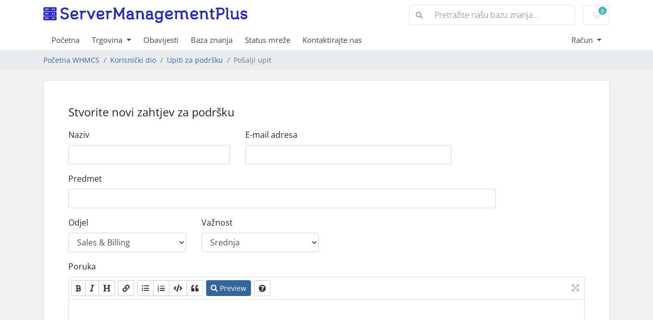

--- FILE ---
content_type: text/html; charset=utf-8
request_url: https://portal.servermanagementplus.com/submitticket.php?step=2&deptid=2&language=croatian
body_size: 5784
content:
<!doctype html>
<html lang="en">
<head>
    <meta charset="utf-8" />
    <meta name="viewport" content="width=device-width, initial-scale=1, shrink-to-fit=no">
    <title>Pošalji upit - ServerManagementPlus</title>
    <!-- Styling -->
<link href="/assets/fonts/css/open-sans-family.css" rel="stylesheet" type="text/css" />
<link href="/templates/twenty-one/css/all.min.css?v=3592b9" rel="stylesheet">
<link href="/templates/twenty-one/css/theme.min.css?v=3592b9" rel="stylesheet">
<link href="/assets/css/fontawesome-all.min.css" rel="stylesheet">

<script>
    var csrfToken = 'fef3d84c137437edcaef55797bb75a98f8719690',
        markdownGuide = 'Vodič za Markdown',
        locale = 'hr',
        saved = 'spremaju',
        saving = 'automatsko spremanje',
        whmcsBaseUrl = "";
    var recaptcha = {"requiredText":"Obavezno","siteKey":"6Lcp9IoaAAAAAAAxrAdlKBqlc4ptMgFgYk2cIbWJ","apiObject":"grecaptcha","libUrl":"https:\/\/www.google.com\/recaptcha\/api.js?onload=recaptchaLoadCallback&render=explicit"}</script>
<script src="/templates/twenty-one/js/scripts.min.js?v=3592b9"></script>

    
</head>
<body class="primary-bg-color" data-phone-cc-input="">
        

    <header id="header" class="header">
        
        <div class="navbar navbar-light">
            <div class="container">
                <a class="navbar-brand mr-3" href="/index.php">
                                            <img src="/assets/img/logo.png" alt="ServerManagementPlus" class="logo-img">
                                    </a>

                <form method="post" action="/knowledgebase/search" class="form-inline ml-auto">
<input type="hidden" name="token" value="fef3d84c137437edcaef55797bb75a98f8719690" />
                    <div class="input-group search d-none d-xl-flex">
                        <div class="input-group-prepend">
                            <button class="btn btn-default" type="submit">
                                <i class="fas fa-search"></i>
                            </button>
                        </div>
                        <input class="form-control appended-form-control font-weight-light" type="text" name="search" placeholder="Pretražite našu bazu znanja...">
                    </div>
                </form>

                <ul class="navbar-nav toolbar">
                    <li class="nav-item ml-3">
                        <a class="btn nav-link cart-btn" href="/cart.php?a=view">
                            <i class="far fa-shopping-cart fa-fw"></i>
                            <span id="cartItemCount" class="badge badge-info">0</span>
                            <span class="sr-only">Košarica</span>
                        </a>
                    </li>
                    <li class="nav-item ml-3 d-xl-none">
                        <button class="btn nav-link" type="button" data-toggle="collapse" data-target="#mainNavbar">
                            <span class="fas fa-bars fa-fw"></span>
                        </button>
                    </li>
                </ul>
            </div>
        </div>
        <div class="navbar navbar-expand-xl main-navbar-wrapper">
            <div class="container">
                <div class="collapse navbar-collapse" id="mainNavbar">
                    <form method="post" action="/knowledgebase/search" class="d-xl-none">
<input type="hidden" name="token" value="fef3d84c137437edcaef55797bb75a98f8719690" />
                        <div class="input-group search w-100 mb-2">
                            <div class="input-group-prepend">
                                <button class="btn btn-default" type="submit">
                                    <i class="fas fa-search"></i>
                                </button>
                            </div>
                            <input class="form-control prepended-form-control" type="text" name="search" placeholder="Pretražite našu bazu znanja...">
                        </div>
                    </form>
                    <ul id="nav" class="navbar-nav mr-auto">
                            <li menuItemName="Home" class="d-block no-collapse" id="Primary_Navbar-Home">
        <a class="pr-4" href="/index.php">
                        Početna
                    </a>
            </li>
    <li menuItemName="Store" class="d-block dropdown no-collapse" id="Primary_Navbar-Store">
        <a class="pr-4 dropdown-toggle" data-toggle="dropdown" aria-haspopup="true" aria-expanded="false" href="#">
                        Trgovina
                    </a>
                    <ul class="dropdown-menu">
                                                <li menuItemName="Browse Products Services" class="dropdown-item" id="Primary_Navbar-Store-Browse_Products_Services">
                        <a href="/store" class="dropdown-item px-2 py-0">
                                                        Pregledaj sve
                                                    </a>
                    </li>
                                                                <div class="dropdown-divider"></div>
                                                                <li menuItemName="cPanel" class="dropdown-item" id="Primary_Navbar-Store-cPanel">
                        <a href="/store/cpanel" class="dropdown-item px-2 py-0">
                                                        cPanel
                                                    </a>
                    </li>
                                                                <li menuItemName="CWP" class="dropdown-item" id="Primary_Navbar-Store-CWP">
                        <a href="/store/cwp" class="dropdown-item px-2 py-0">
                                                        CWP
                                                    </a>
                    </li>
                                                                <li menuItemName="Plesk" class="dropdown-item" id="Primary_Navbar-Store-Plesk">
                        <a href="/store/plesk" class="dropdown-item px-2 py-0">
                                                        Plesk
                                                    </a>
                    </li>
                                                                <li menuItemName="Backup Storage" class="dropdown-item" id="Primary_Navbar-Store-Backup_Storage">
                        <a href="/store/storage" class="dropdown-item px-2 py-0">
                                                        Backup Storage
                                                    </a>
                    </li>
                                                                <li menuItemName="DirectAdmin" class="dropdown-item" id="Primary_Navbar-Store-DirectAdmin">
                        <a href="/store/directadmin" class="dropdown-item px-2 py-0">
                                                        DirectAdmin
                                                    </a>
                    </li>
                                                                <li menuItemName="Webmin" class="dropdown-item" id="Primary_Navbar-Store-Webmin">
                        <a href="/store/webmin" class="dropdown-item px-2 py-0">
                                                        Webmin
                                                    </a>
                    </li>
                                                                <li menuItemName="Linux" class="dropdown-item" id="Primary_Navbar-Store-Linux">
                        <a href="/store/lin" class="dropdown-item px-2 py-0">
                                                        Linux
                                                    </a>
                    </li>
                                                                <li menuItemName="Proxmox" class="dropdown-item" id="Primary_Navbar-Store-Proxmox">
                        <a href="/store/proxmox" class="dropdown-item px-2 py-0">
                                                        Proxmox
                                                    </a>
                    </li>
                                                                <li menuItemName="One Time" class="dropdown-item" id="Primary_Navbar-Store-One_Time">
                        <a href="/store/onetime" class="dropdown-item px-2 py-0">
                                                        One Time
                                                    </a>
                    </li>
                                        </ul>
            </li>
    <li menuItemName="Announcements" class="d-block" id="Primary_Navbar-Announcements">
        <a class="pr-4" href="/announcements">
                        Obavijesti
                    </a>
            </li>
    <li menuItemName="Knowledgebase" class="d-block" id="Primary_Navbar-Knowledgebase">
        <a class="pr-4" href="/knowledgebase">
                        Baza znanja
                    </a>
            </li>
    <li menuItemName="Network Status" class="d-block" id="Primary_Navbar-Network_Status">
        <a class="pr-4" href="/serverstatus.php">
                        Status mreže
                    </a>
            </li>
    <li menuItemName="Contact Us" class="d-block" id="Primary_Navbar-Contact_Us">
        <a class="pr-4" href="/contact.php">
                        Kontaktirajte nas
                    </a>
            </li>
    <li class="d-none dropdown collapsable-dropdown">
        <a class="dropdown-toggle" href="#" id="navbarDropdownMenu" role="button" data-toggle="dropdown" aria-haspopup="true" aria-expanded="false">
            Više
        </a>
        <ul class="collapsable-dropdown-menu dropdown-menu" aria-labelledby="navbarDropdownMenu">
        </ul>
    </li>
                    </ul>
                    <ul class="navbar-nav ml-auto">
                            <li menuItemName="Account" class="d-block no-collapse dropdown no-collapse" id="Secondary_Navbar-Account">
        <a class=" dropdown-toggle" data-toggle="dropdown" aria-haspopup="true" aria-expanded="false" href="#">
                        Račun
                    </a>
                    <ul class="dropdown-menu dropdown-menu-right">
                                                <li menuItemName="Login" class="dropdown-item" id="Secondary_Navbar-Account-Login">
                        <a href="/clientarea.php" class="dropdown-item px-2 py-0">
                                                        Prijava
                                                    </a>
                    </li>
                                                                <div class="dropdown-divider"></div>
                                                                <li menuItemName="Forgot Password?" class="dropdown-item" id="Secondary_Navbar-Account-Forgot_Password?">
                        <a href="/password/reset" class="dropdown-item px-2 py-0">
                                                        Zaboravili ste lozinku?
                                                    </a>
                    </li>
                                        </ul>
            </li>
                    </ul>
                </div>
            </div>
        </div>
    </header>

    
    <nav class="master-breadcrumb" aria-label="breadcrumb">
        <div class="container">
            <ol class="breadcrumb">
            <li class="breadcrumb-item">
            <a href="index.php">            Početna WHMCS
            </a>        </li>
            <li class="breadcrumb-item">
            <a href="clientarea.php">            Korisnički dio
            </a>        </li>
            <li class="breadcrumb-item">
            <a href="supporttickets.php">            Upiti za podršku
            </a>        </li>
            <li class="breadcrumb-item active" aria-current="page">
                        Pošalji upit
                    </li>
    </ol>
        </div>
    </nav>

        
    
    <section id="main-body">
        <div class="container">
            <div class="row">

                        <div class="col-12 primary-content">



<form method="post" action="/submitticket.php?step=3" enctype="multipart/form-data" role="form">
<input type="hidden" name="token" value="fef3d84c137437edcaef55797bb75a98f8719690" />

<div class="card">
    <div class="card-body extra-padding">

        <h3 class="card-title">Stvorite novi zahtjev za podršku</h3>

        
        <div class="row">
            <div class="form-group col-md-4">
                <label for="inputName">Naziv</label>
                <input type="text" name="name" id="inputName" value="" class="form-control" />
            </div>
            <div class="form-group col-md-5">
                <label for="inputEmail">E-mail adresa</label>
                <input type="email" name="email" id="inputEmail" value="" class="form-control" />
            </div>
        </div>
        <div class="row">
            <div class="form-group col-md-10">
                <label for="inputSubject">Predmet</label>
                <input type="text" name="subject" id="inputSubject" value="" class="form-control" />
            </div>
        </div>

             <div class="row">
                <div class="col-sm-10">
                    <div id="ssmessage"></div>
                </div>
            </div>
        <div class="row">
            <div class="form-group col-md-3">
                <label for="inputDepartment">Odjel</label>
                <select name="deptid" id="inputDepartment" class="form-control" onchange="refreshCustomFields(this)">
                                            <option value="2" selected="selected">
                            Sales &amp; Billing
                        </option>
                                    </select>
            </div>
                        <div class="form-group col-md-3">
                <label for="inputPriority">Važnost</label>
                <select name="urgency" id="inputPriority" class="form-control">
                    <option value="High">
                        Visoka
                    </option>
                    <option value="Medium" selected="selected">
                        Srednja
                    </option>
                    <option value="Low">
                        Niska
                    </option>
                </select>
            </div>
        </div>

        <div class="form-group">
            <label for="inputMessage">Poruka</label>
            <textarea name="message" id="inputMessage" rows="12" class="form-control markdown-editor" data-auto-save-name="client_ticket_open"></textarea>
        </div>

        <div class="form-group">
            <label for="inputAttachments">Prilozi</label>
            <div class="input-group mb-1 attachment-group">
                <div class="custom-file">
                    <label class="custom-file-label text-truncate" for="inputAttachment1" data-default="Choose file">
                        Odaberite datoteku
                    </label>
                    <input type="file" class="custom-file-input" name="attachments[]" id="inputAttachment1">
                </div>
                <div class="input-group-append">
                    <button class="btn btn-default" type="button" id="btnTicketAttachmentsAdd">
                        <i class="fas fa-plus"></i>
                        Dodaj još
                    </button>
                </div>
            </div>
            <div class="file-upload w-hidden">
                <div class="input-group mb-1 attachment-group">
                    <div class="custom-file">
                        <label class="custom-file-label text-truncate">
                            Odaberite datoteku
                        </label>
                        <input type="file" class="custom-file-input" name="attachments[]">
                    </div>
                </div>
            </div>
            <div id="fileUploadsContainer"></div>
            <div class="text-muted">
                <small>Dozvoljene ekstenzije datoteka: .jpg, .gif, .jpeg, .png, .doc, .docx, .pdf, .xls, .xlsx, .txt, .zip, .rar, .tar.gz, .csv  (Maksimalna veličina datoteke: 10240MB)</small>
            </div>
        </div>

        <div id="customFieldsContainer">
                    </div>

        <div id="autoAnswerSuggestions" class="w-hidden"></div>

        <div class="text-center margin-bottom">
                <div class="text-center row justify-content-center">
        
                    <div id="google-recaptcha-domainchecker" class="form-group recaptcha-container mx-auto" data-action="submitTicket"></div>
        
            </div>
        </div>

        <p class="text-center">
            <button type="submit" id="openTicketSubmit" class="btn btn-primary disable-on-click btn-recaptcha">
                Pošalji
            </button>
            <a href="supporttickets.php" class="btn btn-default">Odustani</a>
        </p>

    </div>
</div>

</form>

    <script>
        jQuery(document).ready(function() {
            getTicketSuggestions();
        });
    </script>
<script>jQuery(document).ready(function () {
  function disable_ticket_submission() {
    $("#openTicketSubmit").attr("disabled", true);
    $("#inputRelatedService").focus();
  }
  function enable_ticket_submission() {
    $("#ssmessage").html("");
    $("#openTicketSubmit").attr("disabled", false);
  }
  function show_service_not_selected_error() {
    $("#ssmessage").html(
      '<div class="alert alert-danger">Please select <strong>Related Service</strong> below for this support ticket.</div>'
    );
  }
  function assert_service_is_selected() {
    var dept = $("#inputDepartment option:selected").text().trim();

    if (dept != "Technical Support") {
      enable_ticket_submission();
      return;
    }
    var service = $("#inputRelatedService").val();
    if (service == "") {
      show_service_not_selected_error();
      disable_ticket_submission();
    } else {
      var server = $("#inputRelatedService option:selected").text();
      if (
        server.indexOf("Cancelled") == -1 &&
        server.indexOf("Terminated") == -1
      ) {
        enable_ticket_submission();
      } else {
        $("#ssmessage").html(
          '<div class="alert alert-danger">You cannot open <strong>support ticket</strong> for <strong>Cancelled/Terminated/Inactive/Pending</strong> services. Kindly open a ticket in <strong>Sales/Billing</strong> department if you think this is a mistake.</div>'
        );
        disable_ticket_submission();
      }
    }
  }

  $("#inputDepartment").change(function () {
    assert_service_is_selected();
  });

  $("#inputRelatedService").change(function () {
    assert_service_is_selected();
  });

  assert_service_is_selected();
});
</script>





                    </div>

                    </div>
                                    <div class="clearfix"></div>
            </div>
        </div>
    </section>

    <footer id="footer" class="footer">
        <div class="container">
            <ul class="list-inline mb-7 text-center float-lg-right">
                
                                    <li class="list-inline-item">
                        <button type="button" class="btn" data-toggle="modal" data-target="#modalChooseLanguage">
                            <div class="d-inline-block align-middle">
                                <div class="iti-flag hr"></div>
                            </div>
                            Hrvatski
                            /
                            $
                            USD
                        </button>
                    </li>
                            </ul>

            <ul class="nav justify-content-center justify-content-lg-start mb-7">
                <li class="nav-item">
                    <a class="nav-link" href="/contact.php">
                        Kontaktirajte nas
                    </a>
                </li>
                                    <li class="nav-item">
                        <a class="nav-link" href="https://servermanagementplus.com/tos" target="_blank">Uvjeti korištenja</a>
                    </li>
                            </ul>

            <p class="copyright mb-0">
                Autorsko pravo &copy; 2026 ServerManagementPlus. Sva prava pridržana.
            </p>
        </div>
    </footer>

    <div id="fullpage-overlay" class="w-hidden">
        <div class="outer-wrapper">
            <div class="inner-wrapper">
                <img src="/assets/img/overlay-spinner.svg" alt="">
                <br>
                <span class="msg"></span>
            </div>
        </div>
    </div>

    <div class="modal system-modal fade" id="modalAjax" tabindex="-1" role="dialog" aria-hidden="true">
        <div class="modal-dialog">
            <div class="modal-content">
                <div class="modal-header">
                    <h5 class="modal-title"></h5>
                    <button type="button" class="close" data-dismiss="modal">
                        <span aria-hidden="true">&times;</span>
                        <span class="sr-only">Close Ticket</span>
                    </button>
                </div>
                <div class="modal-body">
                    Učitavanje...
                </div>
                <div class="modal-footer">
                    <div class="float-left loader">
                        <i class="fas fa-circle-notch fa-spin"></i>
                        Učitavanje...
                    </div>
                    <button type="button" class="btn btn-default" data-dismiss="modal">
                        Close Ticket
                    </button>
                    <button type="button" class="btn btn-primary modal-submit">
                        Pošalji
                    </button>
                </div>
            </div>
        </div>
    </div>

    <form method="get" action="/submitticket.php?step=2&deptid=2&">
        <div class="modal modal-localisation" id="modalChooseLanguage" tabindex="-1" role="dialog">
            <div class="modal-dialog modal-lg" role="document">
                <div class="modal-content">
                    <div class="modal-body">
                        <button type="button" class="close text-light" data-dismiss="modal" aria-label="Close">
                            <span aria-hidden="true">&times;</span>
                        </button>

                                                    <h5 class="h5 pt-5 pb-3">Odaberite jezik</h5>
                            <div class="row item-selector">
                                <input type="hidden" name="language" data-current="croatian" value="croatian" />
                                                                    <div class="col-4">
                                        <a href="#" class="item" data-value="arabic">
                                            العربية
                                        </a>
                                    </div>
                                                                    <div class="col-4">
                                        <a href="#" class="item" data-value="azerbaijani">
                                            Azerbaijani
                                        </a>
                                    </div>
                                                                    <div class="col-4">
                                        <a href="#" class="item" data-value="catalan">
                                            Català
                                        </a>
                                    </div>
                                                                    <div class="col-4">
                                        <a href="#" class="item" data-value="chinese">
                                            中文
                                        </a>
                                    </div>
                                                                    <div class="col-4">
                                        <a href="#" class="item active" data-value="croatian">
                                            Hrvatski
                                        </a>
                                    </div>
                                                                    <div class="col-4">
                                        <a href="#" class="item" data-value="czech">
                                            Čeština
                                        </a>
                                    </div>
                                                                    <div class="col-4">
                                        <a href="#" class="item" data-value="danish">
                                            Dansk
                                        </a>
                                    </div>
                                                                    <div class="col-4">
                                        <a href="#" class="item" data-value="dutch">
                                            Nederlands
                                        </a>
                                    </div>
                                                                    <div class="col-4">
                                        <a href="#" class="item" data-value="english">
                                            English
                                        </a>
                                    </div>
                                                                    <div class="col-4">
                                        <a href="#" class="item" data-value="estonian">
                                            Estonian
                                        </a>
                                    </div>
                                                                    <div class="col-4">
                                        <a href="#" class="item" data-value="farsi">
                                            Persian
                                        </a>
                                    </div>
                                                                    <div class="col-4">
                                        <a href="#" class="item" data-value="french">
                                            Français
                                        </a>
                                    </div>
                                                                    <div class="col-4">
                                        <a href="#" class="item" data-value="german">
                                            Deutsch
                                        </a>
                                    </div>
                                                                    <div class="col-4">
                                        <a href="#" class="item" data-value="hebrew">
                                            עברית
                                        </a>
                                    </div>
                                                                    <div class="col-4">
                                        <a href="#" class="item" data-value="hungarian">
                                            Magyar
                                        </a>
                                    </div>
                                                                    <div class="col-4">
                                        <a href="#" class="item" data-value="italian">
                                            Italiano
                                        </a>
                                    </div>
                                                                    <div class="col-4">
                                        <a href="#" class="item" data-value="macedonian">
                                            Macedonian
                                        </a>
                                    </div>
                                                                    <div class="col-4">
                                        <a href="#" class="item" data-value="norwegian">
                                            Norwegian
                                        </a>
                                    </div>
                                                                    <div class="col-4">
                                        <a href="#" class="item" data-value="portuguese-br">
                                            Português
                                        </a>
                                    </div>
                                                                    <div class="col-4">
                                        <a href="#" class="item" data-value="portuguese-pt">
                                            Português
                                        </a>
                                    </div>
                                                                    <div class="col-4">
                                        <a href="#" class="item" data-value="romanian">
                                            Română
                                        </a>
                                    </div>
                                                                    <div class="col-4">
                                        <a href="#" class="item" data-value="russian">
                                            Русский
                                        </a>
                                    </div>
                                                                    <div class="col-4">
                                        <a href="#" class="item" data-value="spanish">
                                            Español
                                        </a>
                                    </div>
                                                                    <div class="col-4">
                                        <a href="#" class="item" data-value="swedish">
                                            Svenska
                                        </a>
                                    </div>
                                                                    <div class="col-4">
                                        <a href="#" class="item" data-value="turkish">
                                            Türkçe
                                        </a>
                                    </div>
                                                                    <div class="col-4">
                                        <a href="#" class="item" data-value="ukranian">
                                            Українська
                                        </a>
                                    </div>
                                                            </div>
                                                                            <p class="h5 pt-5 pb-3">Odaberite valutu</p>
                            <div class="row item-selector">
                                <input type="hidden" name="currency" data-current="1" value="">
                                                                    <div class="col-4">
                                        <a href="#" class="item active" data-value="1">
                                            $ USD
                                        </a>
                                    </div>
                                                                    <div class="col-4">
                                        <a href="#" class="item" data-value="2">
                                            ₹ INR
                                        </a>
                                    </div>
                                                            </div>
                                            </div>
                    <div class="modal-footer">
                        <button type="submit" class="btn btn-default">Prijavite se</button>
                    </div>
                </div>
            </div>
        </div>
    </form>

    
    <form action="#" id="frmGeneratePassword">
    <div class="modal fade" id="modalGeneratePassword">
        <div class="modal-dialog">
            <div class="modal-content">
                <div class="modal-header bg-primary text-white">
                    <h4 class="modal-title">
                        Generiraj lozinku
                    </h4>
                    <button type="button" class="close" data-dismiss="modal" aria-label="Close">
                        <span aria-hidden="true">&times;</span>
                    </button>
                </div>
                <div class="modal-body">
                    <div class="alert alert-danger w-hidden" id="generatePwLengthError">
                        Molimo unesite broj između 8 i 64 za duljinu lozinke
                    </div>
                    <div class="form-group row">
                        <label for="generatePwLength" class="col-sm-4 col-form-label">Duljina lozinke</label>
                        <div class="col-sm-8">
                            <input type="number" min="8" max="64" value="12" step="1" class="form-control input-inline input-inline-100" id="inputGeneratePasswordLength">
                        </div>
                    </div>
                    <div class="form-group row">
                        <label for="generatePwOutput" class="col-sm-4 col-form-label">Generirana lozinka</label>
                        <div class="col-sm-8">
                            <input type="text" class="form-control" id="inputGeneratePasswordOutput">
                        </div>
                    </div>
                    <div class="row">
                        <div class="col-sm-8 offset-sm-4">
                            <button type="submit" class="btn btn-default btn-sm">
                                <i class="fas fa-plus fa-fw"></i>
                                Generiraj novu lozinku
                            </button>
                            <button type="button" class="btn btn-default btn-sm copy-to-clipboard" data-clipboard-target="#inputGeneratePasswordOutput">
                                <img src="/assets/img/clippy.svg" alt="Copy to clipboard" width="15">
                                Kopiraj
                            </button>
                        </div>
                    </div>
                </div>
                <div class="modal-footer">
                    <button type="button" class="btn btn-default" data-dismiss="modal">
                        Close Ticket
                    </button>
                    <button type="button" class="btn btn-primary" id="btnGeneratePasswordInsert" data-clipboard-target="#inputGeneratePasswordOutput">
                        Kopirajte u međuspremnik i umetnite
                    </button>
                </div>
            </div>
        </div>
    </div>
</form>

    
<script>
$(document).ready(function() {
   $("p:contains('Powered by WHMCompleteSolution')").remove();
});
</script>


</body>
</html>


--- FILE ---
content_type: text/html; charset=utf-8
request_url: https://www.google.com/recaptcha/api2/anchor?ar=1&k=6Lcp9IoaAAAAAAAxrAdlKBqlc4ptMgFgYk2cIbWJ&co=aHR0cHM6Ly9wb3J0YWwuc2VydmVybWFuYWdlbWVudHBsdXMuY29tOjQ0Mw..&hl=en&v=PoyoqOPhxBO7pBk68S4YbpHZ&size=normal&anchor-ms=20000&execute-ms=30000&cb=wf2rbaaemxee
body_size: 49507
content:
<!DOCTYPE HTML><html dir="ltr" lang="en"><head><meta http-equiv="Content-Type" content="text/html; charset=UTF-8">
<meta http-equiv="X-UA-Compatible" content="IE=edge">
<title>reCAPTCHA</title>
<style type="text/css">
/* cyrillic-ext */
@font-face {
  font-family: 'Roboto';
  font-style: normal;
  font-weight: 400;
  font-stretch: 100%;
  src: url(//fonts.gstatic.com/s/roboto/v48/KFO7CnqEu92Fr1ME7kSn66aGLdTylUAMa3GUBHMdazTgWw.woff2) format('woff2');
  unicode-range: U+0460-052F, U+1C80-1C8A, U+20B4, U+2DE0-2DFF, U+A640-A69F, U+FE2E-FE2F;
}
/* cyrillic */
@font-face {
  font-family: 'Roboto';
  font-style: normal;
  font-weight: 400;
  font-stretch: 100%;
  src: url(//fonts.gstatic.com/s/roboto/v48/KFO7CnqEu92Fr1ME7kSn66aGLdTylUAMa3iUBHMdazTgWw.woff2) format('woff2');
  unicode-range: U+0301, U+0400-045F, U+0490-0491, U+04B0-04B1, U+2116;
}
/* greek-ext */
@font-face {
  font-family: 'Roboto';
  font-style: normal;
  font-weight: 400;
  font-stretch: 100%;
  src: url(//fonts.gstatic.com/s/roboto/v48/KFO7CnqEu92Fr1ME7kSn66aGLdTylUAMa3CUBHMdazTgWw.woff2) format('woff2');
  unicode-range: U+1F00-1FFF;
}
/* greek */
@font-face {
  font-family: 'Roboto';
  font-style: normal;
  font-weight: 400;
  font-stretch: 100%;
  src: url(//fonts.gstatic.com/s/roboto/v48/KFO7CnqEu92Fr1ME7kSn66aGLdTylUAMa3-UBHMdazTgWw.woff2) format('woff2');
  unicode-range: U+0370-0377, U+037A-037F, U+0384-038A, U+038C, U+038E-03A1, U+03A3-03FF;
}
/* math */
@font-face {
  font-family: 'Roboto';
  font-style: normal;
  font-weight: 400;
  font-stretch: 100%;
  src: url(//fonts.gstatic.com/s/roboto/v48/KFO7CnqEu92Fr1ME7kSn66aGLdTylUAMawCUBHMdazTgWw.woff2) format('woff2');
  unicode-range: U+0302-0303, U+0305, U+0307-0308, U+0310, U+0312, U+0315, U+031A, U+0326-0327, U+032C, U+032F-0330, U+0332-0333, U+0338, U+033A, U+0346, U+034D, U+0391-03A1, U+03A3-03A9, U+03B1-03C9, U+03D1, U+03D5-03D6, U+03F0-03F1, U+03F4-03F5, U+2016-2017, U+2034-2038, U+203C, U+2040, U+2043, U+2047, U+2050, U+2057, U+205F, U+2070-2071, U+2074-208E, U+2090-209C, U+20D0-20DC, U+20E1, U+20E5-20EF, U+2100-2112, U+2114-2115, U+2117-2121, U+2123-214F, U+2190, U+2192, U+2194-21AE, U+21B0-21E5, U+21F1-21F2, U+21F4-2211, U+2213-2214, U+2216-22FF, U+2308-230B, U+2310, U+2319, U+231C-2321, U+2336-237A, U+237C, U+2395, U+239B-23B7, U+23D0, U+23DC-23E1, U+2474-2475, U+25AF, U+25B3, U+25B7, U+25BD, U+25C1, U+25CA, U+25CC, U+25FB, U+266D-266F, U+27C0-27FF, U+2900-2AFF, U+2B0E-2B11, U+2B30-2B4C, U+2BFE, U+3030, U+FF5B, U+FF5D, U+1D400-1D7FF, U+1EE00-1EEFF;
}
/* symbols */
@font-face {
  font-family: 'Roboto';
  font-style: normal;
  font-weight: 400;
  font-stretch: 100%;
  src: url(//fonts.gstatic.com/s/roboto/v48/KFO7CnqEu92Fr1ME7kSn66aGLdTylUAMaxKUBHMdazTgWw.woff2) format('woff2');
  unicode-range: U+0001-000C, U+000E-001F, U+007F-009F, U+20DD-20E0, U+20E2-20E4, U+2150-218F, U+2190, U+2192, U+2194-2199, U+21AF, U+21E6-21F0, U+21F3, U+2218-2219, U+2299, U+22C4-22C6, U+2300-243F, U+2440-244A, U+2460-24FF, U+25A0-27BF, U+2800-28FF, U+2921-2922, U+2981, U+29BF, U+29EB, U+2B00-2BFF, U+4DC0-4DFF, U+FFF9-FFFB, U+10140-1018E, U+10190-1019C, U+101A0, U+101D0-101FD, U+102E0-102FB, U+10E60-10E7E, U+1D2C0-1D2D3, U+1D2E0-1D37F, U+1F000-1F0FF, U+1F100-1F1AD, U+1F1E6-1F1FF, U+1F30D-1F30F, U+1F315, U+1F31C, U+1F31E, U+1F320-1F32C, U+1F336, U+1F378, U+1F37D, U+1F382, U+1F393-1F39F, U+1F3A7-1F3A8, U+1F3AC-1F3AF, U+1F3C2, U+1F3C4-1F3C6, U+1F3CA-1F3CE, U+1F3D4-1F3E0, U+1F3ED, U+1F3F1-1F3F3, U+1F3F5-1F3F7, U+1F408, U+1F415, U+1F41F, U+1F426, U+1F43F, U+1F441-1F442, U+1F444, U+1F446-1F449, U+1F44C-1F44E, U+1F453, U+1F46A, U+1F47D, U+1F4A3, U+1F4B0, U+1F4B3, U+1F4B9, U+1F4BB, U+1F4BF, U+1F4C8-1F4CB, U+1F4D6, U+1F4DA, U+1F4DF, U+1F4E3-1F4E6, U+1F4EA-1F4ED, U+1F4F7, U+1F4F9-1F4FB, U+1F4FD-1F4FE, U+1F503, U+1F507-1F50B, U+1F50D, U+1F512-1F513, U+1F53E-1F54A, U+1F54F-1F5FA, U+1F610, U+1F650-1F67F, U+1F687, U+1F68D, U+1F691, U+1F694, U+1F698, U+1F6AD, U+1F6B2, U+1F6B9-1F6BA, U+1F6BC, U+1F6C6-1F6CF, U+1F6D3-1F6D7, U+1F6E0-1F6EA, U+1F6F0-1F6F3, U+1F6F7-1F6FC, U+1F700-1F7FF, U+1F800-1F80B, U+1F810-1F847, U+1F850-1F859, U+1F860-1F887, U+1F890-1F8AD, U+1F8B0-1F8BB, U+1F8C0-1F8C1, U+1F900-1F90B, U+1F93B, U+1F946, U+1F984, U+1F996, U+1F9E9, U+1FA00-1FA6F, U+1FA70-1FA7C, U+1FA80-1FA89, U+1FA8F-1FAC6, U+1FACE-1FADC, U+1FADF-1FAE9, U+1FAF0-1FAF8, U+1FB00-1FBFF;
}
/* vietnamese */
@font-face {
  font-family: 'Roboto';
  font-style: normal;
  font-weight: 400;
  font-stretch: 100%;
  src: url(//fonts.gstatic.com/s/roboto/v48/KFO7CnqEu92Fr1ME7kSn66aGLdTylUAMa3OUBHMdazTgWw.woff2) format('woff2');
  unicode-range: U+0102-0103, U+0110-0111, U+0128-0129, U+0168-0169, U+01A0-01A1, U+01AF-01B0, U+0300-0301, U+0303-0304, U+0308-0309, U+0323, U+0329, U+1EA0-1EF9, U+20AB;
}
/* latin-ext */
@font-face {
  font-family: 'Roboto';
  font-style: normal;
  font-weight: 400;
  font-stretch: 100%;
  src: url(//fonts.gstatic.com/s/roboto/v48/KFO7CnqEu92Fr1ME7kSn66aGLdTylUAMa3KUBHMdazTgWw.woff2) format('woff2');
  unicode-range: U+0100-02BA, U+02BD-02C5, U+02C7-02CC, U+02CE-02D7, U+02DD-02FF, U+0304, U+0308, U+0329, U+1D00-1DBF, U+1E00-1E9F, U+1EF2-1EFF, U+2020, U+20A0-20AB, U+20AD-20C0, U+2113, U+2C60-2C7F, U+A720-A7FF;
}
/* latin */
@font-face {
  font-family: 'Roboto';
  font-style: normal;
  font-weight: 400;
  font-stretch: 100%;
  src: url(//fonts.gstatic.com/s/roboto/v48/KFO7CnqEu92Fr1ME7kSn66aGLdTylUAMa3yUBHMdazQ.woff2) format('woff2');
  unicode-range: U+0000-00FF, U+0131, U+0152-0153, U+02BB-02BC, U+02C6, U+02DA, U+02DC, U+0304, U+0308, U+0329, U+2000-206F, U+20AC, U+2122, U+2191, U+2193, U+2212, U+2215, U+FEFF, U+FFFD;
}
/* cyrillic-ext */
@font-face {
  font-family: 'Roboto';
  font-style: normal;
  font-weight: 500;
  font-stretch: 100%;
  src: url(//fonts.gstatic.com/s/roboto/v48/KFO7CnqEu92Fr1ME7kSn66aGLdTylUAMa3GUBHMdazTgWw.woff2) format('woff2');
  unicode-range: U+0460-052F, U+1C80-1C8A, U+20B4, U+2DE0-2DFF, U+A640-A69F, U+FE2E-FE2F;
}
/* cyrillic */
@font-face {
  font-family: 'Roboto';
  font-style: normal;
  font-weight: 500;
  font-stretch: 100%;
  src: url(//fonts.gstatic.com/s/roboto/v48/KFO7CnqEu92Fr1ME7kSn66aGLdTylUAMa3iUBHMdazTgWw.woff2) format('woff2');
  unicode-range: U+0301, U+0400-045F, U+0490-0491, U+04B0-04B1, U+2116;
}
/* greek-ext */
@font-face {
  font-family: 'Roboto';
  font-style: normal;
  font-weight: 500;
  font-stretch: 100%;
  src: url(//fonts.gstatic.com/s/roboto/v48/KFO7CnqEu92Fr1ME7kSn66aGLdTylUAMa3CUBHMdazTgWw.woff2) format('woff2');
  unicode-range: U+1F00-1FFF;
}
/* greek */
@font-face {
  font-family: 'Roboto';
  font-style: normal;
  font-weight: 500;
  font-stretch: 100%;
  src: url(//fonts.gstatic.com/s/roboto/v48/KFO7CnqEu92Fr1ME7kSn66aGLdTylUAMa3-UBHMdazTgWw.woff2) format('woff2');
  unicode-range: U+0370-0377, U+037A-037F, U+0384-038A, U+038C, U+038E-03A1, U+03A3-03FF;
}
/* math */
@font-face {
  font-family: 'Roboto';
  font-style: normal;
  font-weight: 500;
  font-stretch: 100%;
  src: url(//fonts.gstatic.com/s/roboto/v48/KFO7CnqEu92Fr1ME7kSn66aGLdTylUAMawCUBHMdazTgWw.woff2) format('woff2');
  unicode-range: U+0302-0303, U+0305, U+0307-0308, U+0310, U+0312, U+0315, U+031A, U+0326-0327, U+032C, U+032F-0330, U+0332-0333, U+0338, U+033A, U+0346, U+034D, U+0391-03A1, U+03A3-03A9, U+03B1-03C9, U+03D1, U+03D5-03D6, U+03F0-03F1, U+03F4-03F5, U+2016-2017, U+2034-2038, U+203C, U+2040, U+2043, U+2047, U+2050, U+2057, U+205F, U+2070-2071, U+2074-208E, U+2090-209C, U+20D0-20DC, U+20E1, U+20E5-20EF, U+2100-2112, U+2114-2115, U+2117-2121, U+2123-214F, U+2190, U+2192, U+2194-21AE, U+21B0-21E5, U+21F1-21F2, U+21F4-2211, U+2213-2214, U+2216-22FF, U+2308-230B, U+2310, U+2319, U+231C-2321, U+2336-237A, U+237C, U+2395, U+239B-23B7, U+23D0, U+23DC-23E1, U+2474-2475, U+25AF, U+25B3, U+25B7, U+25BD, U+25C1, U+25CA, U+25CC, U+25FB, U+266D-266F, U+27C0-27FF, U+2900-2AFF, U+2B0E-2B11, U+2B30-2B4C, U+2BFE, U+3030, U+FF5B, U+FF5D, U+1D400-1D7FF, U+1EE00-1EEFF;
}
/* symbols */
@font-face {
  font-family: 'Roboto';
  font-style: normal;
  font-weight: 500;
  font-stretch: 100%;
  src: url(//fonts.gstatic.com/s/roboto/v48/KFO7CnqEu92Fr1ME7kSn66aGLdTylUAMaxKUBHMdazTgWw.woff2) format('woff2');
  unicode-range: U+0001-000C, U+000E-001F, U+007F-009F, U+20DD-20E0, U+20E2-20E4, U+2150-218F, U+2190, U+2192, U+2194-2199, U+21AF, U+21E6-21F0, U+21F3, U+2218-2219, U+2299, U+22C4-22C6, U+2300-243F, U+2440-244A, U+2460-24FF, U+25A0-27BF, U+2800-28FF, U+2921-2922, U+2981, U+29BF, U+29EB, U+2B00-2BFF, U+4DC0-4DFF, U+FFF9-FFFB, U+10140-1018E, U+10190-1019C, U+101A0, U+101D0-101FD, U+102E0-102FB, U+10E60-10E7E, U+1D2C0-1D2D3, U+1D2E0-1D37F, U+1F000-1F0FF, U+1F100-1F1AD, U+1F1E6-1F1FF, U+1F30D-1F30F, U+1F315, U+1F31C, U+1F31E, U+1F320-1F32C, U+1F336, U+1F378, U+1F37D, U+1F382, U+1F393-1F39F, U+1F3A7-1F3A8, U+1F3AC-1F3AF, U+1F3C2, U+1F3C4-1F3C6, U+1F3CA-1F3CE, U+1F3D4-1F3E0, U+1F3ED, U+1F3F1-1F3F3, U+1F3F5-1F3F7, U+1F408, U+1F415, U+1F41F, U+1F426, U+1F43F, U+1F441-1F442, U+1F444, U+1F446-1F449, U+1F44C-1F44E, U+1F453, U+1F46A, U+1F47D, U+1F4A3, U+1F4B0, U+1F4B3, U+1F4B9, U+1F4BB, U+1F4BF, U+1F4C8-1F4CB, U+1F4D6, U+1F4DA, U+1F4DF, U+1F4E3-1F4E6, U+1F4EA-1F4ED, U+1F4F7, U+1F4F9-1F4FB, U+1F4FD-1F4FE, U+1F503, U+1F507-1F50B, U+1F50D, U+1F512-1F513, U+1F53E-1F54A, U+1F54F-1F5FA, U+1F610, U+1F650-1F67F, U+1F687, U+1F68D, U+1F691, U+1F694, U+1F698, U+1F6AD, U+1F6B2, U+1F6B9-1F6BA, U+1F6BC, U+1F6C6-1F6CF, U+1F6D3-1F6D7, U+1F6E0-1F6EA, U+1F6F0-1F6F3, U+1F6F7-1F6FC, U+1F700-1F7FF, U+1F800-1F80B, U+1F810-1F847, U+1F850-1F859, U+1F860-1F887, U+1F890-1F8AD, U+1F8B0-1F8BB, U+1F8C0-1F8C1, U+1F900-1F90B, U+1F93B, U+1F946, U+1F984, U+1F996, U+1F9E9, U+1FA00-1FA6F, U+1FA70-1FA7C, U+1FA80-1FA89, U+1FA8F-1FAC6, U+1FACE-1FADC, U+1FADF-1FAE9, U+1FAF0-1FAF8, U+1FB00-1FBFF;
}
/* vietnamese */
@font-face {
  font-family: 'Roboto';
  font-style: normal;
  font-weight: 500;
  font-stretch: 100%;
  src: url(//fonts.gstatic.com/s/roboto/v48/KFO7CnqEu92Fr1ME7kSn66aGLdTylUAMa3OUBHMdazTgWw.woff2) format('woff2');
  unicode-range: U+0102-0103, U+0110-0111, U+0128-0129, U+0168-0169, U+01A0-01A1, U+01AF-01B0, U+0300-0301, U+0303-0304, U+0308-0309, U+0323, U+0329, U+1EA0-1EF9, U+20AB;
}
/* latin-ext */
@font-face {
  font-family: 'Roboto';
  font-style: normal;
  font-weight: 500;
  font-stretch: 100%;
  src: url(//fonts.gstatic.com/s/roboto/v48/KFO7CnqEu92Fr1ME7kSn66aGLdTylUAMa3KUBHMdazTgWw.woff2) format('woff2');
  unicode-range: U+0100-02BA, U+02BD-02C5, U+02C7-02CC, U+02CE-02D7, U+02DD-02FF, U+0304, U+0308, U+0329, U+1D00-1DBF, U+1E00-1E9F, U+1EF2-1EFF, U+2020, U+20A0-20AB, U+20AD-20C0, U+2113, U+2C60-2C7F, U+A720-A7FF;
}
/* latin */
@font-face {
  font-family: 'Roboto';
  font-style: normal;
  font-weight: 500;
  font-stretch: 100%;
  src: url(//fonts.gstatic.com/s/roboto/v48/KFO7CnqEu92Fr1ME7kSn66aGLdTylUAMa3yUBHMdazQ.woff2) format('woff2');
  unicode-range: U+0000-00FF, U+0131, U+0152-0153, U+02BB-02BC, U+02C6, U+02DA, U+02DC, U+0304, U+0308, U+0329, U+2000-206F, U+20AC, U+2122, U+2191, U+2193, U+2212, U+2215, U+FEFF, U+FFFD;
}
/* cyrillic-ext */
@font-face {
  font-family: 'Roboto';
  font-style: normal;
  font-weight: 900;
  font-stretch: 100%;
  src: url(//fonts.gstatic.com/s/roboto/v48/KFO7CnqEu92Fr1ME7kSn66aGLdTylUAMa3GUBHMdazTgWw.woff2) format('woff2');
  unicode-range: U+0460-052F, U+1C80-1C8A, U+20B4, U+2DE0-2DFF, U+A640-A69F, U+FE2E-FE2F;
}
/* cyrillic */
@font-face {
  font-family: 'Roboto';
  font-style: normal;
  font-weight: 900;
  font-stretch: 100%;
  src: url(//fonts.gstatic.com/s/roboto/v48/KFO7CnqEu92Fr1ME7kSn66aGLdTylUAMa3iUBHMdazTgWw.woff2) format('woff2');
  unicode-range: U+0301, U+0400-045F, U+0490-0491, U+04B0-04B1, U+2116;
}
/* greek-ext */
@font-face {
  font-family: 'Roboto';
  font-style: normal;
  font-weight: 900;
  font-stretch: 100%;
  src: url(//fonts.gstatic.com/s/roboto/v48/KFO7CnqEu92Fr1ME7kSn66aGLdTylUAMa3CUBHMdazTgWw.woff2) format('woff2');
  unicode-range: U+1F00-1FFF;
}
/* greek */
@font-face {
  font-family: 'Roboto';
  font-style: normal;
  font-weight: 900;
  font-stretch: 100%;
  src: url(//fonts.gstatic.com/s/roboto/v48/KFO7CnqEu92Fr1ME7kSn66aGLdTylUAMa3-UBHMdazTgWw.woff2) format('woff2');
  unicode-range: U+0370-0377, U+037A-037F, U+0384-038A, U+038C, U+038E-03A1, U+03A3-03FF;
}
/* math */
@font-face {
  font-family: 'Roboto';
  font-style: normal;
  font-weight: 900;
  font-stretch: 100%;
  src: url(//fonts.gstatic.com/s/roboto/v48/KFO7CnqEu92Fr1ME7kSn66aGLdTylUAMawCUBHMdazTgWw.woff2) format('woff2');
  unicode-range: U+0302-0303, U+0305, U+0307-0308, U+0310, U+0312, U+0315, U+031A, U+0326-0327, U+032C, U+032F-0330, U+0332-0333, U+0338, U+033A, U+0346, U+034D, U+0391-03A1, U+03A3-03A9, U+03B1-03C9, U+03D1, U+03D5-03D6, U+03F0-03F1, U+03F4-03F5, U+2016-2017, U+2034-2038, U+203C, U+2040, U+2043, U+2047, U+2050, U+2057, U+205F, U+2070-2071, U+2074-208E, U+2090-209C, U+20D0-20DC, U+20E1, U+20E5-20EF, U+2100-2112, U+2114-2115, U+2117-2121, U+2123-214F, U+2190, U+2192, U+2194-21AE, U+21B0-21E5, U+21F1-21F2, U+21F4-2211, U+2213-2214, U+2216-22FF, U+2308-230B, U+2310, U+2319, U+231C-2321, U+2336-237A, U+237C, U+2395, U+239B-23B7, U+23D0, U+23DC-23E1, U+2474-2475, U+25AF, U+25B3, U+25B7, U+25BD, U+25C1, U+25CA, U+25CC, U+25FB, U+266D-266F, U+27C0-27FF, U+2900-2AFF, U+2B0E-2B11, U+2B30-2B4C, U+2BFE, U+3030, U+FF5B, U+FF5D, U+1D400-1D7FF, U+1EE00-1EEFF;
}
/* symbols */
@font-face {
  font-family: 'Roboto';
  font-style: normal;
  font-weight: 900;
  font-stretch: 100%;
  src: url(//fonts.gstatic.com/s/roboto/v48/KFO7CnqEu92Fr1ME7kSn66aGLdTylUAMaxKUBHMdazTgWw.woff2) format('woff2');
  unicode-range: U+0001-000C, U+000E-001F, U+007F-009F, U+20DD-20E0, U+20E2-20E4, U+2150-218F, U+2190, U+2192, U+2194-2199, U+21AF, U+21E6-21F0, U+21F3, U+2218-2219, U+2299, U+22C4-22C6, U+2300-243F, U+2440-244A, U+2460-24FF, U+25A0-27BF, U+2800-28FF, U+2921-2922, U+2981, U+29BF, U+29EB, U+2B00-2BFF, U+4DC0-4DFF, U+FFF9-FFFB, U+10140-1018E, U+10190-1019C, U+101A0, U+101D0-101FD, U+102E0-102FB, U+10E60-10E7E, U+1D2C0-1D2D3, U+1D2E0-1D37F, U+1F000-1F0FF, U+1F100-1F1AD, U+1F1E6-1F1FF, U+1F30D-1F30F, U+1F315, U+1F31C, U+1F31E, U+1F320-1F32C, U+1F336, U+1F378, U+1F37D, U+1F382, U+1F393-1F39F, U+1F3A7-1F3A8, U+1F3AC-1F3AF, U+1F3C2, U+1F3C4-1F3C6, U+1F3CA-1F3CE, U+1F3D4-1F3E0, U+1F3ED, U+1F3F1-1F3F3, U+1F3F5-1F3F7, U+1F408, U+1F415, U+1F41F, U+1F426, U+1F43F, U+1F441-1F442, U+1F444, U+1F446-1F449, U+1F44C-1F44E, U+1F453, U+1F46A, U+1F47D, U+1F4A3, U+1F4B0, U+1F4B3, U+1F4B9, U+1F4BB, U+1F4BF, U+1F4C8-1F4CB, U+1F4D6, U+1F4DA, U+1F4DF, U+1F4E3-1F4E6, U+1F4EA-1F4ED, U+1F4F7, U+1F4F9-1F4FB, U+1F4FD-1F4FE, U+1F503, U+1F507-1F50B, U+1F50D, U+1F512-1F513, U+1F53E-1F54A, U+1F54F-1F5FA, U+1F610, U+1F650-1F67F, U+1F687, U+1F68D, U+1F691, U+1F694, U+1F698, U+1F6AD, U+1F6B2, U+1F6B9-1F6BA, U+1F6BC, U+1F6C6-1F6CF, U+1F6D3-1F6D7, U+1F6E0-1F6EA, U+1F6F0-1F6F3, U+1F6F7-1F6FC, U+1F700-1F7FF, U+1F800-1F80B, U+1F810-1F847, U+1F850-1F859, U+1F860-1F887, U+1F890-1F8AD, U+1F8B0-1F8BB, U+1F8C0-1F8C1, U+1F900-1F90B, U+1F93B, U+1F946, U+1F984, U+1F996, U+1F9E9, U+1FA00-1FA6F, U+1FA70-1FA7C, U+1FA80-1FA89, U+1FA8F-1FAC6, U+1FACE-1FADC, U+1FADF-1FAE9, U+1FAF0-1FAF8, U+1FB00-1FBFF;
}
/* vietnamese */
@font-face {
  font-family: 'Roboto';
  font-style: normal;
  font-weight: 900;
  font-stretch: 100%;
  src: url(//fonts.gstatic.com/s/roboto/v48/KFO7CnqEu92Fr1ME7kSn66aGLdTylUAMa3OUBHMdazTgWw.woff2) format('woff2');
  unicode-range: U+0102-0103, U+0110-0111, U+0128-0129, U+0168-0169, U+01A0-01A1, U+01AF-01B0, U+0300-0301, U+0303-0304, U+0308-0309, U+0323, U+0329, U+1EA0-1EF9, U+20AB;
}
/* latin-ext */
@font-face {
  font-family: 'Roboto';
  font-style: normal;
  font-weight: 900;
  font-stretch: 100%;
  src: url(//fonts.gstatic.com/s/roboto/v48/KFO7CnqEu92Fr1ME7kSn66aGLdTylUAMa3KUBHMdazTgWw.woff2) format('woff2');
  unicode-range: U+0100-02BA, U+02BD-02C5, U+02C7-02CC, U+02CE-02D7, U+02DD-02FF, U+0304, U+0308, U+0329, U+1D00-1DBF, U+1E00-1E9F, U+1EF2-1EFF, U+2020, U+20A0-20AB, U+20AD-20C0, U+2113, U+2C60-2C7F, U+A720-A7FF;
}
/* latin */
@font-face {
  font-family: 'Roboto';
  font-style: normal;
  font-weight: 900;
  font-stretch: 100%;
  src: url(//fonts.gstatic.com/s/roboto/v48/KFO7CnqEu92Fr1ME7kSn66aGLdTylUAMa3yUBHMdazQ.woff2) format('woff2');
  unicode-range: U+0000-00FF, U+0131, U+0152-0153, U+02BB-02BC, U+02C6, U+02DA, U+02DC, U+0304, U+0308, U+0329, U+2000-206F, U+20AC, U+2122, U+2191, U+2193, U+2212, U+2215, U+FEFF, U+FFFD;
}

</style>
<link rel="stylesheet" type="text/css" href="https://www.gstatic.com/recaptcha/releases/PoyoqOPhxBO7pBk68S4YbpHZ/styles__ltr.css">
<script nonce="1i63aHotvQ4O7UwKdVkNDA" type="text/javascript">window['__recaptcha_api'] = 'https://www.google.com/recaptcha/api2/';</script>
<script type="text/javascript" src="https://www.gstatic.com/recaptcha/releases/PoyoqOPhxBO7pBk68S4YbpHZ/recaptcha__en.js" nonce="1i63aHotvQ4O7UwKdVkNDA">
      
    </script></head>
<body><div id="rc-anchor-alert" class="rc-anchor-alert"></div>
<input type="hidden" id="recaptcha-token" value="[base64]">
<script type="text/javascript" nonce="1i63aHotvQ4O7UwKdVkNDA">
      recaptcha.anchor.Main.init("[\x22ainput\x22,[\x22bgdata\x22,\x22\x22,\[base64]/[base64]/[base64]/ZyhXLGgpOnEoW04sMjEsbF0sVywwKSxoKSxmYWxzZSxmYWxzZSl9Y2F0Y2goayl7RygzNTgsVyk/[base64]/[base64]/[base64]/[base64]/[base64]/[base64]/[base64]/bmV3IEJbT10oRFswXSk6dz09Mj9uZXcgQltPXShEWzBdLERbMV0pOnc9PTM/bmV3IEJbT10oRFswXSxEWzFdLERbMl0pOnc9PTQ/[base64]/[base64]/[base64]/[base64]/[base64]\\u003d\x22,\[base64]\x22,\x22w5jCrcKuw5PCs8Oww5HDjhdXaHVNfcKbwpszdWjCjQXDoDLCk8KSK8K4w60BfcKxAsK4acKOYEVoNcOYN1FoPyrCmzvDtBh7M8Ovw4/DnMOuw6YbO2zDgGA6wrDDlC/Cs0BdwoXDosKaHAbDqVPCoMO0OHPDnnzCs8OxPsOhf8Kuw53DlcKkwos5w4vCqcONfCzCjSDCjV/Cg1Npw6jDmlAFf3IXCcOqXcKpw5XDt8KUAsOOwpsyNMO6wrXDnsKWw4fDr8KEwofCoBrCkgrCuEJhIFzDuR/ChADCgsORMcKgQEw/JVLCsMOIPUzDuMO+w7HDrcO7HTILwpPDlQDDiMKiw65pw6AeFsKfGcKQcMK6NynDgk3CnMOkJE5uw6lpwqtMwrHDulsHcFc/IMO1w7FNaAXCncKQZ8KCB8Kfw6lBw7PDvA7CvlnChSrDpMKVLcKlF2prJhhadcKTBsOgEcObOXQRw7PCuG/DqcOnZsKVwpnChcOtwqpse8KYwp3CsxbCusKRwq3CgTFrwpt6w4zCvsKxw43Cvn3Dmz0mwqvCrcKkw6YcwpXDvCMOwrDCtnJZNsOLIsO3w4dJw412w57CiMOuAAl/w5hPw73CnmDDgFvDpHXDg2wIw61iYsKsZX/DjCkcZXIpR8KUwpLCpip1w4/Dn8OPw4zDhHljJVUEw7LDskjDrls/[base64]/[base64]/DhTrCq8KIVXFJwrDCtDzCi3jCkCB4IMKwWMO6FnrDp8KIwqTDtMK6cQHCpXU6NsOLC8OFwqhWw6zCk8OXGMKjw6TCogfCog/Cm0URXsKYbzMmw6zCsRxGdcOSwqbChUHDozwcwpVkwr0zNHXCtkDDnnXDvgfDtmbDkTHCj8OawpIdw41Ow4bCgm5uwr1XwoTCjmHCq8K/w4DDhsOhU8OYwr1tNDVuwrrCtsOyw4E5w7DCmMKPEQ3DihDDo0PCvMOlZ8O7w4h1w7h9wr5tw409w5ULw7bDiMKDKsORwrvDucKXdsKcSMKjHMK2K8Ozw6XCoUo4w5gtwpMEwonDpGvDoX3CsCLDqm/DtCTCghgoc1g/woTCuCfDhMKuACMqGDXDmcKQahvDhxDDtjLDpsKww6TDusKtHlPDkE4qwogEw5RkwoBFwpJvbcKBMHd0UXDDusKPw6dVw7MALMKQwolpw7bDiEXDh8KTS8Kqw4/CpMKeL8KJwq/[base64]/Cjhk4wrcfwqN3wrPDhAFbRsK3w6rDrcOjEn0DbMKmw5ldw7rCpFU0wqDDqMO3wr7DnsK+w5nCusKqIMKTwpRzwq4Lwptyw5jCjBQSw6fCjQrDgH7CpCxQaMOewqtnw7UlNMOvwr/[base64]/CgyN9wrXCgBxTGzsnw58xw4nDpcOrwrh1w7xgUMKKR2QYJi5vaWrCvsKZw7QLwqwew7zDh8OkJsKtLMKJEGfDuF/[base64]/DnnrCjWkpwpbCscOhw67Cq8KKw5JKO1hcZG/[base64]/w57DqFrCosOzw7N0ccOlUxUVKsOtw4XDo8Ohw4jCrXxWw7tWwqrCgX8LEzJ7w4LCrSLDg0k7QRI/[base64]/DqzbDqVQZwoLDscKrZcKBL8KDQGY9wr4Ow7s4aWbDhBR2w4TCgSLCmEMowp/DrhnDq3pfw7jDhFUww60dw57DhxDDthgKw5zChEJGCHxdT1jCmSM6ScO/[base64]/[base64]/DoMKocBAoExPCm8KYF8O/wpPDjsOHQ8KOw4I9ZMKiwok6wobChcK2fUhHwq4Nw55nwrELw63Dv8KQTMKjw5B/e1HCi24FwpIKchM0wrAtw6LDmcOKwrjDk8KFwrwIwoF/N17DosK/wqnDnUrCocOXbsKnw47CncKpd8KXOcOXTQzDmcKbTGjDs8KrF8KfRlzCtsOcR8Osw5hJccKYw6LDrVVRwq9+RhodwrjDgFnDkMKDwp3DoMKINyNhw6PDiMOpwrzCjlHChid/[base64]/CgWPCk8OJUhbDnMOpHsKBw6p+S8K2JhzCk8KJOg9oVMKEET9qw6xCWMKbYwXDi8OzwozCtkRrfsK/YhB5woI2w63DjsOyBMK9UsO7w4Bdw5bDrMKLw7zDnVVEB8O6wopdwqDCrnEzw4HDsxLCq8KCwqYQwp/Dhi/Dn2Fnw4ReSMK0w7zCoUnDlMKCwprDkcOYw5MxU8OOwq8dGsK8dsKLccKNwr/Dl3Njw4l8YUFvI2UjaR3Do8K4NSDDpsKtO8OUw7LCmjnDnsKeWCoNGsONaj0wbcOILTvDjyQIM8K1w7bCusK0M1DDuUDDpcOxwqzCqMKFWsKAw6zCig/DpcKlw4kiwr0SEF7DrgtGwrV/wpcdOFxcwpLCqcKHL8OgRVLDmW8twqTDocOHwpjDjHhfw4/DucKwXMOUVDhfZjPCsHkATcOzwqTDs2AJNkpYfgfCsXTDkEMHwqJBbEPChgfDu3dzEcOKw4TCtzXDtMOBGHRuwqFBW3lIw4TDmsO8wqQNwo0Gwrlvwq/DvVE9TkrCgGklcMOXO8OiwqbDvBPCrjLDoQ4/T8KAwo9cJBjCnsO2wrLChhTCl8O8wo3DtXdoDATDlwDCjcK5w6Upw7/DsH5xwqnDnUs+wpvCn0QqFsKEbsKNG8Kww457w7bDtMORHXTDpxjDnRbCs2XDtl7DuDbCuU3CkMO0BMKAEsKLH8KcdEfCl2Nlw6vChVIEE28yfwrDrknCiB/DssK0DmAxwqF6wq0Aw6nDmMOkJ1oOw6PCtMKaworDt8KOwq/DscKmY3jCv2URLsK5wr/[base64]/DkMOqwrjDisOlw7/Do8K9wqZwYsKcfBLCgsODRsKVf8Kjw6EewpXDjS0QwqzCnygtwprDoltEUjbDhUfClcKHw73Dg8OZw5scKg5Qw7DCqsK+ZMKSwodpwrjCqMKzwqPDssKqBcOjw6PClFwew5cAACg/w7w1RMOaRRpQw7Mpw73CnWU7wqTDncKLAHIjWAHDngbCpsORw5vCu8O3wqVHIX5TwoLDkGHCgcKud2d5wqXCuMKSw6ICPUlLwr/[base64]/w6oLakXCnsOaw57CvcOgSnPCvDbCpsOwJMKEIsKuw7/Ck8KpHF5mwrHCvcORIMK3HHHDg33Cv8ONw4wIP3HDriPCtcK2w6jDl0xlTMO8w54Ow4V3wosRTgtWZjoWw4TCsD8iEsOPwoQdwodqwpTCpcKFw7HCiHkpwrVUwrsVV2BNwpt3wpwAwoLDqBQQw7XDt8OVw55+acOhX8OxwoA+w5/CgjrDjsOzw7zDucKBwpRWacKgw5xeQ8O4wrPCg8KBwoJGMcKfwqlQw77ChSHCu8OCwptXGsO7czxBw4TCosO7A8KRWHVTJMOgw5xNVcKuWsKowrQ5LT9LRsO/JMOKwotlS8Ofb8OFw4gOw4XDkBzDmcOFw7LCsyPCq8O/[base64]/Cv8OuYMOkw5PDh8O3a8OvU2rCuMOTwpxZw58XasORw5XDuifClcK2cwIIwrFCwpHDlS3CrQTCk2hcwqQOZ0zCq8OvwpDCt8ONccOvw6XCsA7DimEvQQfDvQ4iMBl2wpvCp8KHIcKywq5fw67Ckk/[base64]/[base64]/DncOqw7nDvDVVwpLDj8O6DWdEwrfCtcKVSsKqwoFZZ31Yw54pwqfDqH8Kw5jCmBECSRbDpAXCvwnDucOXLsO8wpEXZwbChkDCryfCoELDhVMJw7cWwoZuwoLCvTjCjmTCscKhRSnCl0vDqMKnEcOcNhxfLG7DnG4/wovCocKJw4DCu8OIwoHDhjvCr0fDinvDrzjDi8KNWcKUwqUowqp/eFxpwqLCrkRFwqICHERow5xWWMOWHg3DvGBCwr13f8KndMKEwoIzw5nCvcOOQMO8AsOOI15pw5TDjMKYGlB8fMOHwrQLwqXDvDXDsEbDuMKCwqI7VjcHb18Nwqh1woEEw6QTw5RqH1lQIXTCjykXwqRFw5Rmw67CvcKEw4/DgXPDuMKlNDTDli/DgMKdwp46wos5aQfCrcKiNAxhT2hsLmTDn0xAw6/DicOFF8ObTsKCbQ0Dw6MnwqPDicOSw6pYNcOhwqVSYsOgwosaw5IrKzE8w7PDkMOswrHCmcKNf8Osw7dNwojDp8OowrxgwoYrwrfDiFJDcUXCk8KBAMKTwphzSMOUCcOofDPCmcOxKxJ9wqDCuMO8OsKlKj3DqSnCgcKxFMKnEsODdcOWwrAtw6PDlGpxw6EaVcO5w5/[base64]/[base64]/Dl0HCjUTDsytoJMK0EEJnBcKJTMKswozDusOHQkdGw4rDi8K+wrp+w4TDncKPZH/[base64]/wrcUQ3NRVSbDrcOww4wcw6DDix3DjSVJdz1cw5ZCwrLDhsO9woEvwqHCtgvCssOTMcOkw5LDuMKjWAnDm0vDoMO0wp4AQC0pw6kOwqBZw5/CsGTDmy0xY8O8UzhMwoHCgSzCksOHdsKjEMOZS8Kyw7PCq8OIw7xrPwlsw5HDjMOxw6vClcKLw64uRMKyZsOZw4lUwqjDs1/DpsK2w6/CgFzDrnA9FSTDtMKOw74dw4nCh2jDlcOZdcKjC8Knw4DDhcOtw4Ndwr7CkivCusKXw6PCiUjCvcOAM8O+PMKwaQrChMKzbMO2GkBMwrFiw4DDmE/DvcOrw65QwpAjc1BMw47DisO3w5nDkMObwoPDssKbw6odwqRJI8KoYMOXw7bDtsKXw6XDlcKWwqcjw7DDnwMMf3EHdcOEw5oLw6XCnHXDogTDqcOQwr7DiQ3DoMOpw4JXwoDDvFbDr3k3w6BdEsKLWsKbWWvDhMKnwqUwJ8KOXDE3McK+wpxTwojCnAXDgcK/w5YGeg04w7loFnRiw4oIdMOwKjDDo8KHSTHDg8OPHsOoYyrCuQLCmMO4w7jCjsKMEiFsw5dYwpRxOERcNcOiSsKgwrHCgcOcEzbDi8Ozwrgdwposw4lcw4DCrMKBe8KJw4vDgWjCnV/ClsKpPMKnPTUNw63Dt8KlwqjCuhRkw5TCucK5w6wsBsOKAMOTDMKFVClQbMOFw5nCoXonfMOvdmkuQjvCnE3DmMKnEHNqw63DuFkjwpdOAwfDjgpRwpHDgiDCv2cDf1xuw5LCoHlWa8OYwp8MwrvDiSNcw6PCp19SMcKQVsKdQsKtAcO/N1DCsBJBw5bDhxvDgyhteMKRw4xWwoHDo8OQesOJC2DCr8OTb8O8DsK/w7rDqMKpGRN8e8Ktw4zCoWfCtH0UwpcHS8KlwpjCpMOFNTcqf8Ozw53DtlQyUsKww6fCqQPDl8OUw5BzWF9YwpvDvXrCscOlw5YNwqbDmMKmwrzDoEdWf0fCkcKNbMKXwrjCq8KgwqEGw4/Cq8KqN2fDpMKpdDDDg8KIMA3CrQbCj8O6IDHCmRXDqMKiw6AiFMOHTsKNL8KDHzjDvMOTb8OOPsOqScKVwpjDp8KBdD5fw4TCm8OEJkLCpMOpBcK/DsO0wrVswqhgdsKUw47DlMOubMOXECrCgmXCnsOuwpMuwrtfw5lZw6rCmnzDjUzCrTjCkDDDrsOPe8OJwqXCpsOCwqfDmsODw57DnEJ0N8KiIi/Crg4xw73Cj1hXw6VOFnrCmxvCu1rCvcKeUcOiEcOedMKnWCRQXXg9wpcgC8K/w4/CjnYQwo9fw6nDtMKqPsK5w71Zw7fDmyLCliBDMA7DlxbCnT0kw4Rdw6lXTHbCgcO5w7bCr8Kow49Lw5TDpMOPwqBsw6ofCcOQCcOjU8KBNcOpw7/CgMOnw47DhcK9HUAxDAl8wqDDjsKCEFjCoUBlL8OQYMOmw6DCg8KfG8OzeMKrwo/DmcO+wozDicOHD39Uw6piw6weKsO0KcOgRMOqw79dcMKdIFLDsnXDgsO/wpModwPCvRjDtcOFQsOECsKnGMOYw7gACMK1bm0JZ3XCt3/[base64]/Di8KDa8OZwqbCsWHDmcOtC33DgG1dJ8Otw4bDvsKRMUsiwrsewqg1AFcgX8Ovw4XDqsKBwr7ClHrClMOXw7JkJSrCgMKTZsKewq7CsyMbwobCg8Ktwpx0D8K0wqZXdcOcIC/DvMK7BirDjRXCtxXDnD3DgsOew4sEwqrDplNxTjtew7PCnkPCjhVgME0BCsOfXMKuTS7DgsOGJDcVeTfDnXHDlMOVw4YFwo/[base64]/Dg1VSNwhbDcOHAkZ9bn3DkVXDgUzDscKrw5vDmcO/QMOiE27Do8KHZEtwOsK8w5ZrOkPDuVJuJ8KQw5zCqMONS8OXwqjCrFHDoMKxw6pPwqzDuwjCkMOuw4J9w6gJwrvDnsOuG8K0wpJVwpHDvmjDsyRKw4LDsDnCmgzCvcOXBsOHMcOWJEc5wrhcwq5ywp/CryRpUCJ9wptQLMKJAGE5wpvCu0YsTTnClMOAdsOxw5Fvw7HChcONW8O4w5HDr8K6SQnCncKiXcO2w7fDnFlgwrY6w7/DgMKzVlQqwqPDjQYVwp/[base64]/w6xyw6MgYsOHRT5Kwpl6w5zDqcOwYGZvw4jCmDQwOsKTw6PClsO1w7IeYUfCpMKUDMOdMwHClQjDv1rCqcKHPjrDnTPCmkzDosKYwqvCnEYZImsjNwI7Z8K3SsKbw7bCikHDsWUKw6LCl01KHAPDhgjDsMOgwq/CvE45e8O9wpYlw59Kw7nDo8Obw4dET8ODGwcCwotYw6vChMKJUw4Oe3g/w6QDwoE0wqzCn07Cg8KqwpUhDsK1wqXCoVXCuTvDtsKyQC7Dr1t9WCrDhMK0HhkpTVjDpMO/fEpuZ8OcwqVPHMOlwqnDk1LDmxZ4w7NSYExww4hABEPDsiLCmB3DocOSw7HCnyw0LWHCoWQFw4PCnsKeeGdUFBDDkxUUUcKxwpXCnU/CnA/CicOdwrPDhC3CmG3CtsOtwo3Dv8K8EcOmwoRcNUMsdkPCrAPCkUZcw4fDpMOjVywpE8KcwqXCk1/DtgxPwq/CoUtEbMK7IQfCgWnCvsKiN8OUBxHDgcOJW8K2E8KDwo/DiQ43CQLDkH8dwqR/[base64]/[base64]/CocKOXsOnb8OmwqXDg8OxTlAcwpdpw7kzSWtqwqbDuyDCvkhVf8OAwp1OBgUCwoDCksKnRn/Dm2Mnbx1hE8KBZsKNw7/DkMOQw6IaTcOuwozDjcOIwpILNFoDbMKZw7JHcsKCBB/[base64]/CjcO/Vw/Dg3zDg2YMwqMxwobDmhF3w4rCohvCmQVhw7LDlA4hHcOrwpTCj33DlBB4wpgYwovCrMKMw7AaGHFtfMKsDsK2dcOwwpdAwr7Ci8Kxw7IyNC0lJ8K5XQAkOF4Ww4PDk23CimRpRz5lw67CrzkEw43CkXBow5zDsh/[base64]/CjcK0wqbChMKUw6/DkwjCtGHDgMOdbsKIw7XCqcKPHMKdw6PCmRRzwrQ7NMOfw6svw6xrw47Cm8Ktb8K5woZqwrwpbQfDl8Kqwr/DvhJRwpDDtMK2GMOow5U2wovCgWzDqsKpw7PCv8OLCR7CkQXDssOSw4wBwoXDisKJwptIw58WDFLDpUfDj2DCvsORZ8Kkw7IxFg3DqMOewqxULg/DvcKJw5TDhijCt8Kfw5/DjsO/[base64]/eMO2wptLw64vbydwQ2wmaMKswovDvgbCkFYQJGTDv8K/wrTDicOQwrDDmMKVGS09w60CCcOYKn7DoMKAwoViw73CvMOBLMKLwpDDrlZEwrvCkcODw4xLBiJJwqTDoMOheSdFYFvDkcKIwrrDnBRzHcK+wr/Co8OIwovCssKJCwjCqH/DtMO3T8OCwrlOYm4jbgPCunJ+wrPDsFhVWsOWwrjCp8O4USMSwownwp7DuiLDrXIHwp8PX8OHLTQlw4/[base64]/CtH3DsWQrwr0Bw57CpsK4IWHDrcOqF23Du8OCYsKIWDrCnC06w5NtwpLCkz1qNcOxM10AwpwEZsKswp7DjhPCrkDDmhjCqMO0wpTDk8K/U8O0cWE+woYTXUxmfMOuYFLDvcKGBsK3w6wiFz3DtiwrXEXCgcKNw6gCQMK4YxR9w54HwpgUwq5Aw6zCs3nCk8OqATMkZcO0IcOqPcK4U1ITwojDjEQDw78hXQbCv8OZwr8fdUx/w4UIwrPCisK0A8KPAAkSR3rCgcK5acO1YMOtRmoJPW3DqcKdYcORw5/Dtg3DkHNDW1rDvhoxXHEsw6HClz/CjzHDoUTCoMO+wrLCi8OiHMOHMsO3wodkW0JPfcKDwo3CqsK6VMONJlx8LsOCw7VGw6vDkV5awozDl8Ojwr4IwpNbw4LClgbCk0XDpWDCosK/D8KiCg4ewqXDjiXDukgECXXCjj3DtsO6wprDksOkEWx5w5/Dn8KrdxTDisOLw7dOw6FDe8KiHMO3K8Kwwq4KQMO6w6t1w57DnWVYDSs2IsOhw4J3EcOVRyF4O0MuTcKsb8OOwoIcw6Y/[base64]/DpkfDucKuAsKHwppJfMKkHMOXcsOxwqjCnVNOwpLCrcOfw5Yzw5LDtcO4w43Cp3jCtcO6w7YUFi/CmsOGRkVDVMOUwpg9w6kTWgIbwrFKwrQMGm3Dni8dYcKKM8OkDsKiw4U5wolRwq/DuTsraEzCrFIrw4UuC313bcKHw7DDlnRLRnbDunLDusO0YMOYw5TDpMKnRzJ0SipUSUjCl1HDqAbDtVw0wox/w5Rfw6x4Cx9uKsKLWAQmw5tCCibClMKqBUvCgcOJScK9MMOZwpXCssKFw4o4wpVswrI6KMOvcsK/[base64]/DnmI6ESdFwrkmwrTCu8KIw4/DrsKxw7nDkcKMJsOOwrLDokUVPMKIb8KgwrhowpTDqcOIeRnDqMOhKgPCt8OET8OIKT1dw7/[base64]/CMOrw6wfNsO8Hh/Ctn46w5I/[base64]/wpRCw4rDpGHDiUsFSjdMwp7CncKMZ8OyRMOxRsOBw7vCpy/DsnHCgMKZZ3sVbmTDuEt6LMKGLSVkFMKvFsKqVmsGOwsHDsKNw7k9w7JXw6TDh8KCI8OUw4Q8w77DlRAlwqVAX8KfwqIQTVoZwpwmSMOgwqd9P8KKwp7DtMOtw58twr4Uwq9rWkAwJsOPwqcSDsKEwpPDh8Ksw7dTAsKPGBklwqg7ZMKbw6/DoggJwrzDrkZWw5FCwqnDl8O6wqXCt8Kaw4fDh0pEw5zCsXgFcDnClsKAwokiDm1qEmXCqQnCvWBZwqBiwqbDvVYPwr/CpxHDlnXDkcK8SELDlX/DnFERKA7CisKIZ09Xw6PCuHzDvDnDg09Bw5/DnsO4woXDvjYkw7JyY8KVMsO1wpvDm8OxXcKnFMOPwrfDgMKhd8OVHcOPCcOGwpbCgsKZw60uwo/DtQcHw6EwwoAYwrkHwpDCn03CukHDjMOPw6jClWEWwovCu8OVE1VLw5fDkWXCjxLDvWvDhG5Xw5Ibw74Yw64FOnljG2AlBcOsF8OMw5gCw6jChWlHdBAgw5/CjMOeOsKHWUhZwq3DiMKbwpnDtsOZwoAmw4zCiMOtK8KQw6jCsMOuRCQIw6HDk0bCtj7Ci0/Cng/Cnm/Chn4jeGZewqxCwoTDiWZ1wqXCq8OUw4PDpcOmwpNNwqkoNMK2wph7C3g0w6RWZsOowrtAw4QfCFgnw5MLWRTCuMK0HxkOw77DrSzDucKHwozCqMKrwpLDvcKLN8K8dsK/wpwkLiRlLwPCn8KOSMOOQcK0NcKpwrLDlkfCmyTDig1tTlM2MMK5VAPCgSfDqnbDucOxBcOTKMOzwpg1SXHCo8OYw5bCvcOdA8OxwoN8w7DDsX7CoxxsPlFEwpbDr8KGw7XCosOVw7E+woJKTsKPCALDo8K/w6hvw7LCiUzCuUhjw57DnHkaWcKww6jCindMwp0IOcKtw5d3Gyx7WENAfMKfaVQYfcOawrIhT3Now6FVwqvDv8K8Z8OCw4/DrADChsK5EcOnwoEZdcKRw6JNwo0SWcOsO8OpCz3Du27CkETDjsKdIsOKwo5gVsKMw7gmEMOpBsO5Yx7CjcObRWDDnB/Cq8ODHnXChCQ3wrNAwovDmcOLBS7CoMKaw5Vhw5DCp1/DhinCucKULSkHc8KmMcKSwrXCvMOSWsOALWtaAnpPwqfCkTTDnsOVwonCssKidcKPKVfCpgFKw6HCvcORw7DCncKeCyvCjEEKwpHCr8K8w7R4eB/CnS0qw4lOwrvDtxZYP8OCYAjDtMKTwrZnXidLRsK9wr0Kw5fCiMO1wrgPwp7DmAlrw4d6csOTcMOowrNgw7fDgsKewqTCiHMGCTPDo3ZdN8OLw7nDhV8kbcOASMKvw7LCnU0FMz/DmMKTOQjCuS85KcOKw6HDv8K+TBLDgWPClMKyaMOgDn/DssOpGsOrwrzDsjhmwrHCk8OES8KoT8Otwr/[base64]/KMO+wqA0w4cINUvDs2QdwrxFSDvCnk9uOwbCmTvCnlEqwr4Fw43DlmJMXsOVAMK+Ax/Cs8Opwq/Ci2V+wozDjsOtAsOtG8OeeUBIwo7DuMK7R8K2w6g/[base64]/a0fCpEhmCcOcwqXDr8ObXsO4w5jCg0/DoTAeVMKsSxh9UcK+T8KjwrYrw6Iww5nCssKBw6PCh24rwpjCuX9gT8O+wpI4D8KRIEMsYsO5w5DDk8OIw67CuGHCvsOuwqXDuxrDh2zDsjnDt8KQP0fDiwjCiUvDnjV4wr9cw5FtwpnDsGFAwobCtHpTwqrDjRXClHnClRrDoMKFw5k0w77Dp8K/FRfCg3/DnhldA3bDvMO6woDCvsOnRsKEw7YjwoHDlAYnw7nCnFxbfsKqwp7CmsKoMMKFwpgWwqzDlMOvSsK5w6rCvRXCv8OuYmNYT1ZAw7rClQvCh8KGwr51w7PCr8KvwqfDpcKxw4slPyc/wpYTwqNWBQgoGcK1IFbCkEpRWMO4wrZKwrBbwoPCmyvCscKnYkzDn8KOwqZlw6YqXcObwqbCpCYtCsKWwpxaYmPCmVZ3w5zDmRzDgMKdIsKSC8KZOcOhw5Unwp/[base64]/DkMOcwq3Dq8K5F2wZw6xhw55BYMOfZy7DusKgfRjDicOqKU3CnhLDvcKXKMOvZ1YrwqrCrkgWw4sbwrM0wpbCtiDDuMKMDsKGw4cxFyUvDcKSXMKvcTHCs2FHw7ApM1BFw4nCmsKMSF/Cpk3CmcKQBk/DvcOTVRRnQcKtw5bCnxplw7PDqMK+w63CvXkqTMOKQREechwcw68vbHpeWsKpw7F1GG1GcG/[base64]/wrxJaMK3w7BkFSMCwrwdV8KHE8Kyw6oLe8KLDzMpwr/CgcKAwqZaw43DmMK4IHTCoHDCm0I/AsOZw40DwqvCiVMeVEITMCAIwo0CKmVxPMOzG3ofGCDCk8OuJMKUw4HCj8OFwpHDil4SbsKuw4TDrAhEOsOkwoddDUfCvwV0Rmkfw5/DrcOYwobDsk/[base64]/w6B0WsKKw7nCnxDDusKkTsKWwpstw4/DsBQdMCDCu8KTGkhOQsKTXzdKQzLDpCvCtsOZw5XCu1cLBzFqag7CqcKeRsKUYippwrQPN8Onw5ZvBMOsAsOvwp5JQFNhwqDDsMOsRxfDmMKww5B6w6DDj8KpwqbDnxnDucOJwopqMcKablLCs8OCw6vDogFzLMO3w516wq/DvQMVw6/DpMKvwpXDi8Kow4M6w4rCm8ODw5xBAB5RNUonM1LCrSFPDWsHIyUDwqEvw6ocbMOVw6tTPDLDnsKHHMKYwosDw4MTw4nCrMK3eQVzIGzDsGcYw4TDuV0awo3Dh8KIE8K4bhDCq8OfQFjCrG5zWx/ClcK9w5MZXsOZwr1Iw61Nwrlfw6jDg8KpIcKKwoAFw6EJfcOrJcOew4HDo8KqPWdUw5fCp10QWHZSVcKbbzl3wpvDon3CnAU+f8KCZMKddzjCllLDksOZw4jCmcOAw40iPnfDjAU8wrg0VFUpL8KVQ0FNVUvCngM6Gm0DE1w4UGA8HS/CqgI7U8KKw4p0w7rDpMOTAsOZw6oGw4N9blvCscOewp1JRQ/CuDhQwprDsMKaAsOXwpErBcKDwozCr8OWw73Cgg3CksK6wptjci7Cn8K3dsKjWMK7fwsSZ0NNHC/Cu8Kew6vCvy3DpMK3woozV8O/wplcPsKda8OrKsOVIVTDhBTDosKtFGnDpsO3HUsibcKSKlJreMO2AQ3Di8Kbw68Ow73CpsK1woMywpI+wqHDn3nCiUTDucKGIsKCNQ7ChMK8M0TCusKbN8ODw7Qdw559a0A+w6JmFwDCncO4w7rDslhLwo5zcMKvLsOeKMOBwrk+IGlew63DoMKNBcKiw5/Cr8OKYVJ1fsKDw77CvMKdwqvCvMKqPx7ClMObw5PCiVbDtw/DoQ8Hf3LDhcOSwqRZAMKnw558MsOrYsOmw6olYHLCmiLCtkPDkmjDv8OVBS/Dth0sw63DhDTCoMOvK1tvw6/ChMOPw4wgw4t2AHhffB9XCMKow7tMw5Eyw7fCuQVxw61Dw5ttwp0fwq/CtMKjK8OrA3RgJMKOwpZNEsKbw7bCicKOw7wBM8KEwqkvHWJpDMOTdmjDtcK1wq5uwodSwpjCusK0MMKmcgbDocK4wpx/L8OqSnloJsODGRRKYhRySMKSe3fCqBDCnB5yBULDs3MIwrNlwqQ9w4jCrcKFwqjCo8KCQsOLMSvDm0nDtBEId8KYFsKHfTM2w47DtC1UV8OKw4hqwpAIw5JIwqA4wqTDosOdUsOySMO4MTEqw7Vgwpo/[base64]/ComPCtioIw7bDosK0R8OHw4/CrMK6wqrCoEnDkFEcAcO6Sn/DkW7CinU9OcOEJnVawqhvOg4IFcOxwpXDpsK8RcKyw73DhXYiw648wpLCgDjDmcOkwr4xwpHCuh3CkDrDlkcvSsK/DRnClgrDq2zCqMOww71yw7vDm8KWHBvDggNMw5RIXcK2A2jDgmstYGvDlsKzTlJdwoVFw5RgwolRwrZpaMKEIcOuw6Axwq8KCsKLcsO3wrs3wq7DpXJ9woZdwo/[base64]/Cv2rCusOMQsKpw4A0GMKww7XDlw3DuFjCtsK2wrPDhTnDqMKtT8OEw7jCkSsUCMK6wpVNR8OufmBHbcK2wqUrwplIw43Dt30YwrbCjXdZS3sgIMKJOjECNFbDphh0cxBeFA8SeBXDqzbCtS3CrC/CuMKcJQHDrwHDjSlhwpXDnwRQwpYww4LCj1rDo01ACkbCuWAiwqHDqEfDk8O1W2DDh2pmwrpWa0nCgsKSw79Twp/ChCkuCCdMwp8/f8ObHznClsOzw6FzUMKnBsKfw7cbwqkSwoVmw6vDgsKtTyTCgzjCkMOgbsKww4o9w4vCqsOiw5vDnzDCm3jDmB8OM8KwwppqwoENw6dHfcKHd8OdwpPDq8O9XUzCjgTDrsK/w6vCjXnCqsKjwr9UwrIbwo8uwoQKUcOgRGXCqsOpeFV1CMOmw6NUYQAOw4Vxw7HDqWtjKMO2wrA2woRXbMOWc8Kxwr/DpMK/TnXCsQjCn37Du8O3JsKlwpEGIx3CrB/[base64]/DhMKcw5rDpsO6w5vCgcODw6lKworDizzDtnsWwo/DoArCjMOSWANqfDLDlF7Cj2MKKFdNw7vCmMKMwqXDhMKsBsO6KD8Bw4l/w5Juw7XCrcKHw51gCMO9dFMNO8Olw5w+w7EvQzh2w60CRcOow4IJwpDClcKzwqgbwoDDqsKjRsKTKcKRVcK5w43ClcOqwpUVUjgHXV0BJMKyw7rDmcO/wqLCqsObw4xAwrs5CmJHXQ3CimNfw6owWcODwoHCg2/Dp8KyR0/Cl8Kww6zCj8KCIsKMw77Di8O8wq7DoXDCkT8Gwo3CnMKLwrMbw6Jrw4fCn8KGwqc8X8KVb8O9fcK0wpbDrF8kGVsRwrPDvz4ywqPDr8OTwoJvb8Ozw6sXwpfChsOswpZUw78wPQMZAsKSw6xdwo91XVvDvcKZOwUcw7UXF2bCkcOJw7RhZMKBwr/DvjU8w5dKw4/CkEHDnmRgw57DqRUzJFZSXlBAA8OQwrYcwphsAMOewq50wqJBWwXCgMKEw7tDw5BQO8OowofDvDoUwqXDkn3DhT9zCnATw4YvWcOnIMKjw58Pw58AKcKjw5TClWTDhB3CssOow4zCn8OWfhjDpy/Cqy5Qwooew6BtJAoDwozDnMKZYl99fsKjw4hqKWEIwoZRExnChkUTdMOdwpNrwplUIMKzKcKPDRVow6/DgA5fI1QeQMKswroWacKRw77CgHMfwrnCpMKgw5tuw4pBwpPDl8K8wofCv8KaNFLCq8OJwoNqwrgEwqA7wqV/esK5bcOyw5c6w4QcHiXCqmbCrsKPbsO5SzMMwrRHQsKfDxjCoGNQTcK4JMKDbcKjWcOuw6rDkMONw4rCtMKEIcKOQMOKw6DDtFEwwqzCgC7DpcK0EEDDhmxYPcOAdcKbwrrCjTpVRsKlK8OAwoJiS8O4Cz8sRn7CmgYWw4XCucKhw60/woI0EmFLHxXCiUjDvsKbw6UtWG1FwrHDqxXDjQRObSsGfcOuw497DBFWCcOBw7TCncOKVcK7w7RxHkAcDMO4w6Q3MsK8w7XDgsO4WsOqMgBEwrLDlF/Dm8OhGgrCh8OrdHUOw4rDkFfDo0zDsV8owpwpwq4Fw7RDwpTCpR/Cmg/DghQbw5UUw7kWw63DosKMwrLCv8OQGxPDjcODQXIvw41IwpRLwo1Pw6cpFnFHw6XCnMOQw6/CucOBwpxFVnBww4pzUVTCssOWwrPCqMOGwoQiw5cKKwdJLgdefkB9w5hKwpvCocKmwo/Doi7Dv8KywqfDtUN5w5xOw7Rrw5/DsAXDhsKGw47CvMOrw77CnS4gCcKGXcKDw5N1QMKiw7/Du8OrP8OHaMKWwrjCn1s4w7N0w5HDpcKFMsOrNTrCh8Kfwp0Sw7vDuMOtwoLDmHw7w5vDrMOSw7QywoDCvFhAwo5QIcKQwpTDncOLZC/DncOVwpxtT8OaU8OGwrPDn0DDlSADwq/DkXdew6w9O8KVwr0WN8KSb8KBLWdvw4hKasOPTsKPH8KRW8K/VcKPeCdVwoxSwrbCqMOqwonDmsO7K8OEc8KibsOcwpXDsRguPcOwJMKOM8KLwo9cw5DDknzCiQ9WwoVUTWDDm352f1rCi8KqwqcewqokNMO/ZsK1w63Ds8KKLBHDhMOWSsOadhE2MsOSZyh0BsOOw4QPw4fDijXDmAbDph5sLAABUsKQwozDg8K0f1HDlMOwJMO/NcOlwqzCnTQjcGp8wovDi8O5wqFxw7fClGDCqBPDonETwq/CqU/[base64]/UsKuwrLCi8OewqzCmWhzGlDCumbCvMOIwozDiCnCnmDChsKkfGXDpUrCiwPDshzDlx3DpMKKwqFFSsKjeCrDry92HSXCvMKMw4lYwpcsY8OFwpB5wpLDosKEw40twoXCkMKCw7XCr3XDnBsnwr/[base64]/wowlHcOOw5bDgsONwpgkw4EHwp04wqRLw79EF8OAW8K+L8O0DsKXw7NlT8OtesO5w77DiTDCrMO3AVrCvsOqw79Jwr94G2d6UCXDqHlOwo/ChcOMYFENwobCgmnDnjMRbsKlUkBpSCIfEsKyShRUJsOnd8OGZ0LDgMOIM37DlMKUwrVQehTCssKswq/Dr2LDqHzDsWlRw6DCqcO0DMOYHcKMWVrDtsOzU8OUwqnCok7DuilqwprDrcKKw7/CrTTDgSbDlsOGE8KfJlNgHcKfw5PDg8K0wpsxw7vDhMOFYsOLw54/woMFdT/ClsKjw5IVDA9LwoUBLhzDrX3CrBfCgUpcw748DcKkwoHDnElQwr1ZamXDp3vDhMKqHUIgw5wRc8OywotrfcOCw4hWCA7CmlbDsUN7wr/DmMO7w7Acw5MudCPDksKAw5nDuxQnw5XCny/Dh8OMM0BbwplTA8OTw4lRGsOCdcKNfcK6wpHCl8K2wrRKHMKIw64rJTDCuQcxA1vDvlZLRMKNMMOtISMbw51YwoHDqsOiGMOSw4rDlMKXesK0bcKvesK7wrfDhjHDlD0BSDMswpvDjcKbLMK7w5/[base64]/[base64]/[base64]/[base64]/CrsOJO8Ouw5B/w6ozP8KLw7NxJsKHwrTDvEbCscKrw4jCgC0aIcKdwqhwOh7DssK4IGXCmcO2MFVvcQ7DkXXCuBdsw5QEacObQsOPw6XCpMKcKmPDgcOqwoLDq8Ktw59Bw59aXcKUwo3DhsOHw4bDn0HClMK6Pg5fUnHCjcOzwr1/NH47w73Dsnx3XMOyw407aMKRb0fClyDCj2XDvE83CCjCv8OzwrBWGMOvEinCgsKNEmp1wpvDu8KIw7LDgW/Dg29jw4EvK8KiOsONbiITwo/DsSbDhsOVDWHDqW9Uw7LDl8KIwrUlJcOPZl7CrMKUSVjCsWdzfMOuIMK+wqnDl8KAUMKhMMOSLkt6wqHCnMKwwrbDn8K7DCTDjcOpw5RxB8KVw5nDqMKww4J7FA7CvMOKDQsnUArDnMOHw6nCicKqS34sbMO7HMOLwpgxw50eZF/DtsOswqQrw47ClmTDlmzDssKLfMKqSjUELcObwq1qwrTDohDDlMOOfsOABxjDgsK6XMKLw5QiVyMZEBhNSMOXWkrCscOTNcOLw4vDnMOROsOdw5N1wpDDn8Kvw7EYwowDMcOfLjBnw4llR8Ktw4pqwocNwpTCncKFw5PCuBXCmcOmZcKmNWtVblp/asOlRMO/w7ZWw4nCpcKiw6/CpMOOw7jDgHcTfjs5Xg1iZkdNw6TCisKhLcOZTnrCl1bDlcKdwpvCrgDDscKfwqdySjXCmQlzwqVbIMO0w4cXwq97EUbDr8OlPcOwwqV+fDsCw6vCt8OJBwbCh8O6w6bDi1nDp8K/NXwXwqxrw4ASdMKXwqtYSVnCiBhlw5c4RcO/YGvCsyXDtSjCqVZiKMKrLsOJX8OgJsKeRcKbw5YBCUN1fxLChMO1QBrCusKfwp3DmD3ChMKgw4ttQkfDgjXCpmlIwo8jccKRQ8O3wp0+UVE6S8OCwqFcMcKzdATDkinDvih4Ditjf8K6wrwiI8Kywr8UwoRrw7jDtA12wpsNfRzDlsOpUcORBSLDhhFSWU/DtG/CncOlUMOZEjcLSVbDisObwo7DsQ3CshQXwqbCkA/Ck8Kvw6jDmcKcOMOkw5zDpMKKYAk4GcKXw4PCqWlsw6XDqXXDrMKiMn/DpUtvd0oew77CmEzCo8KowofDukBzwrImw5NuwrY9a2LDswfDm8OPw4LDtcKrY8KBTH9gazbDisKwOhbDo11TwobCrVB9w5gqPHdnRHd/wr3CpMKTOgonwo7CtXxYw7Igwp/CjMOVJS3DksK2wpLCjGzDm0VYw4fCi8KCCsKHwrLCkMOVw5RHw4JyMMOhJcOEIcOtwqvCnMKxw5nDrX7Coi7DnsOeYsKcw7bCkcKrUcOOwqIIBBLCmhvDiEUTwrHDvD9twpbDtsOrDsOQZcOvMz/DpUbCu8OPMsOPwqpfw5XCkcKVwqTDtz8rG8OAJFvCgTDCu0/ChmbDilQnw60zOMK1w47DqcOowqFgSmLClXVYGHbDjsOYfcKgZWoEwowvZMOlasOLwrXCkMOuAALDjcKhwqzDsiR9wqbCusOADsOZT8OCHTXCucOzacObYgoHw6M1wrXClcKkIMOlPMKHwq/CmiPCiX8gw7bDujrDvyNowrbCoBUSw5Z7R0U/[base64]/wr92XD9Ew5nDsAjCoQBqwqkAw4o9LcKqwoJzaCzClsKpSXoJw7XDqMKow4LDiMOdworDtVrDkAnCjWjDiHfCiMKWSmrCsFMdBcKtw7wow7HDk2/CjcOtNFLCpV3Du8OQfcOwEsKpwqjCuWMAw4AWwpEUCMKJwph/w6/DuWfDpMKKFijCmCUsQcO+OnnDjigaAF9lQcK2wq3CjsKjw5s6DlnCnMOsYzhEw688HkbDnVrCkMKUXcKBfcO+HMKiw5zCvTHDmkHCksKfw6N8w7Z0DMK9wqbCmA7DglPCplrDpE7ClQ/Cn17DujghQQfCtg0tUDlOGcK+YgrDu8OWwoDDo8KYwr1Vw6I8w5bDi2HCgSdbN8KLfDstcyXClMOxVj/DvsOuwpvDmhxhcXPCisK/w6RSTcKFw4cvwogtIMOOahckNsOmw7V2clJUwqNuUMOHwq8MwqNCFcOuRh/Dj8KDw4M+w5DCnMOkUsKpwoxmTsKJRXfCqHjClWjCgEN/w6o/[base64]/DrMKqCMOFw5Q4K8O6w5fCmDlUOwE+wq4lRnvDmlQ+w6fCj8KgwoU8woXDisOWwpzCtsKAC0vCinDCkALDhsK+w5pZaMKZe8Kiwoh/GzDCn3TDjVoUwr9WBXzDhsO5w7jCqk01BisewrJFwq0lwp50B2jDjBnDlwRxwqRgwroDw5VfwovDonnDosO2wpjDtsKrcmMFw5DDnCvDg8KPwqTCuTvCm1EOfT1SwrXDnU/Dqwh4H8OwYcObw6U2KMOhw4jCrcK/FMOCNXNECFghWcKEc8KOwpl7MGHCoMO1wqAcKCMFw4Y/UQzDklvDl3Bnw7rDmMKZGQbChT1xfMOuIcKNw6zDlAhlw455w4HDnAd8U8OnwrHCrcKIwpfDqMOrwqFkO8KwwoZFwqzDiBpaB0I9VcKDwpfDr8O7woLCpMOOKVMoeVtnPsKZw5Fpw45OwpvDiMOUw4XCsmJ2w583w4bDr8Ofwo/CoMKYIA8ZwqkUGTgTwqrCsT5DwpgHw5rDr8OuwrYNNyoUQsK5wrImwrpNFBYRQsKHw7hTMQw1PxbCnF/Dlgcfwo/Ci0bDoMOcIEtofsKawo/Dni3ClT4jBTTClcOwwo88wr5OHcKaw4vDlcKhwo7DocODwq7CjcKlJsODwr/CgT7ChMKrwr4WYsKGGlYwwojCicOxwpHCrhnDmn9yw5PDpU05w4lCw67CgcO/aAnDgcO9woFNwoHChjYiVVDCsHHDncKyw63Cr8KrPMOpw6FMNcKfw7XCg8KuGR3CjArDqHV1wpXDhzzCi8KgARRKJ0fCrcOtR8KgXjvCnTLCrcOWwpwUwr7Csg3Do3Fgw6HDpkXCpQbDgsKJesKKwo/[base64]/DqMOYwowQw5XDghvDpsKWw4l9w5BwwrEYSXHDuX4Qw4LCrEHDlsKUWcKYwpskw5HCh8KQfMK+TMKuwoZuWG/CoTpRIMKxTMOzDsKlwrogAGzCu8OMF8Kuw4XDk8OIwo0hC150w4nCuMKqDsOWw5oOSVbDuALCqcO9c8O1HGxVw6TCusKNwrph\x22],null,[\x22conf\x22,null,\x226Lcp9IoaAAAAAAAxrAdlKBqlc4ptMgFgYk2cIbWJ\x22,0,null,null,null,1,[21,125,63,73,95,87,41,43,42,83,102,105,109,121],[1017145,188],0,null,null,null,null,0,null,0,1,700,1,null,0,\[base64]/76lBhnEnQkZnOKMAhnM8xEZ\x22,0,1,null,null,1,null,0,0,null,null,null,0],\x22https://portal.servermanagementplus.com:443\x22,null,[1,1,1],null,null,null,0,3600,[\x22https://www.google.com/intl/en/policies/privacy/\x22,\x22https://www.google.com/intl/en/policies/terms/\x22],\x222l7gPErjyqXtoDpv2OagrTerE6m6U3PUw2494+fc+ZQ\\u003d\x22,0,0,null,1,1769272744956,0,0,[152,146,55],null,[142,102],\x22RC-yXON60QAYpQRew\x22,null,null,null,null,null,\x220dAFcWeA4Bhf6petcmBjSkUQfLOq36cem8Wzpc7oDSiepj2y12B7dBTS4e16JR70dxLY6RjOv8Wd4CssAccLFQkNZYX5S3UFtNag\x22,1769355545425]");
    </script></body></html>